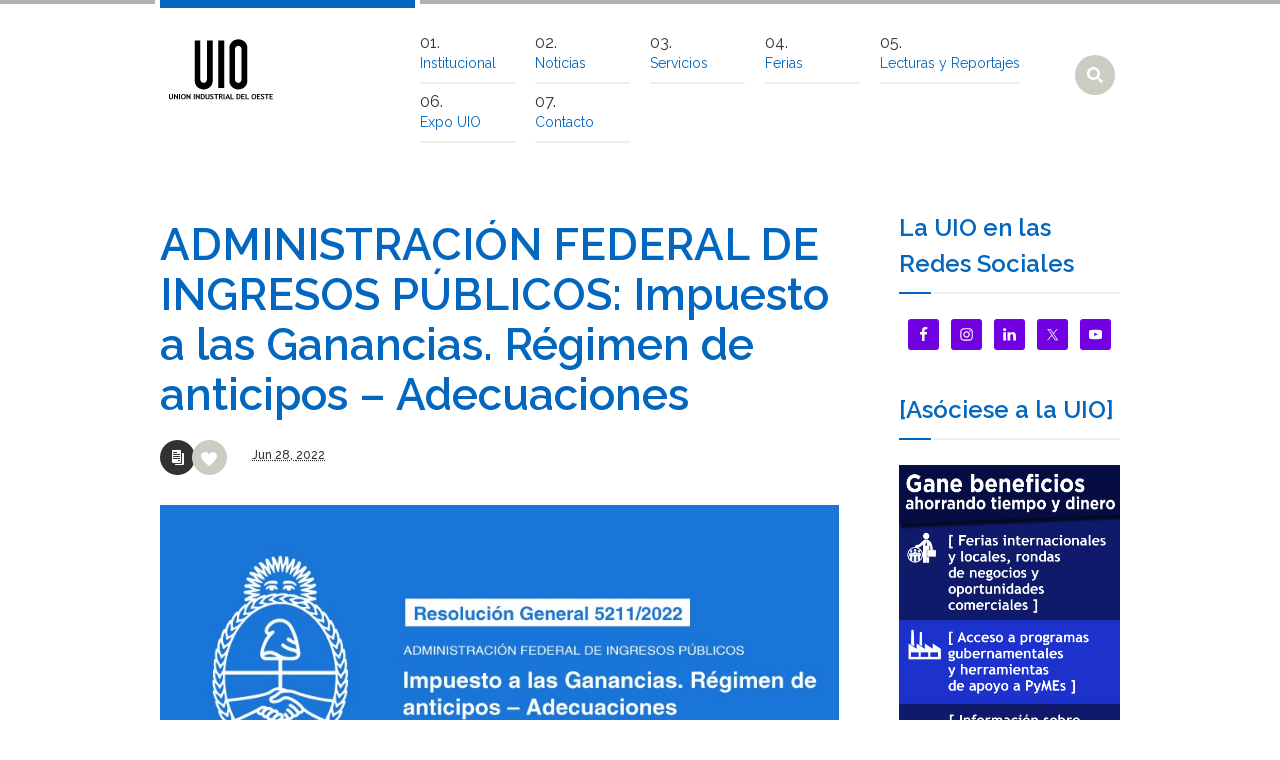

--- FILE ---
content_type: text/html; charset=UTF-8
request_url: https://uio.org.ar/administracion-federal-de-ingresos-publicos-impuesto-a-las-ganancias-regimen-de-anticipos-adecuaciones/
body_size: 13867
content:
<!DOCTYPE html>
<!--[if IE 7]>
<html class="ie ie7" lang="es">
<![endif]-->
<!--[if IE 8]>
<html class="ie ie8" lang="es">
<![endif]-->
<!--[if !(IE 7) | !(IE 8)  ]><!-->
<html lang="es">
<!--<![endif]-->
<head>
<meta charset="UTF-8" />
<meta name="viewport" content="width=device-width, initial-scale=1, maximum-scale=1" />
<meta name="description" content="Otro sitio realizado con WordPress" />
<meta name="keywords" content="UIO &#8211;  Unión Industrial del Oeste" />
<title>ADMINISTRACIÓN FEDERAL DE INGRESOS PÚBLICOS: Impuesto a las Ganancias. Régimen de anticipos – Adecuaciones | UIO &#8211;  Unión Industrial del Oeste</title>

<link rel="shortcut icon" href="https://uio.org.ar/wp-content/themes/industrial/img/favicon.ico" type="image/x-icon" />
<link rel="profile" href="https://gmpg.org/xfn/11" />
<link rel="pingback" href="https://uio.org.ar/xmlrpc.php" />

<meta name='robots' content='max-image-preview:large' />
<link rel="alternate" type="application/rss+xml" title="UIO -  Unión Industrial del Oeste &raquo; Feed" href="https://uio.org.ar/feed/" />
<link rel="alternate" type="application/rss+xml" title="UIO -  Unión Industrial del Oeste &raquo; Feed de los comentarios" href="https://uio.org.ar/comments/feed/" />
<link rel="alternate" title="oEmbed (JSON)" type="application/json+oembed" href="https://uio.org.ar/wp-json/oembed/1.0/embed?url=https%3A%2F%2Fuio.org.ar%2Fadministracion-federal-de-ingresos-publicos-impuesto-a-las-ganancias-regimen-de-anticipos-adecuaciones%2F" />
<link rel="alternate" title="oEmbed (XML)" type="text/xml+oembed" href="https://uio.org.ar/wp-json/oembed/1.0/embed?url=https%3A%2F%2Fuio.org.ar%2Fadministracion-federal-de-ingresos-publicos-impuesto-a-las-ganancias-regimen-de-anticipos-adecuaciones%2F&#038;format=xml" />
<style id='wp-img-auto-sizes-contain-inline-css' type='text/css'>
img:is([sizes=auto i],[sizes^="auto," i]){contain-intrinsic-size:3000px 1500px}
/*# sourceURL=wp-img-auto-sizes-contain-inline-css */
</style>
<style id='wp-emoji-styles-inline-css' type='text/css'>

	img.wp-smiley, img.emoji {
		display: inline !important;
		border: none !important;
		box-shadow: none !important;
		height: 1em !important;
		width: 1em !important;
		margin: 0 0.07em !important;
		vertical-align: -0.1em !important;
		background: none !important;
		padding: 0 !important;
	}
/*# sourceURL=wp-emoji-styles-inline-css */
</style>
<style id='wp-block-library-inline-css' type='text/css'>
:root{--wp-block-synced-color:#7a00df;--wp-block-synced-color--rgb:122,0,223;--wp-bound-block-color:var(--wp-block-synced-color);--wp-editor-canvas-background:#ddd;--wp-admin-theme-color:#007cba;--wp-admin-theme-color--rgb:0,124,186;--wp-admin-theme-color-darker-10:#006ba1;--wp-admin-theme-color-darker-10--rgb:0,107,160.5;--wp-admin-theme-color-darker-20:#005a87;--wp-admin-theme-color-darker-20--rgb:0,90,135;--wp-admin-border-width-focus:2px}@media (min-resolution:192dpi){:root{--wp-admin-border-width-focus:1.5px}}.wp-element-button{cursor:pointer}:root .has-very-light-gray-background-color{background-color:#eee}:root .has-very-dark-gray-background-color{background-color:#313131}:root .has-very-light-gray-color{color:#eee}:root .has-very-dark-gray-color{color:#313131}:root .has-vivid-green-cyan-to-vivid-cyan-blue-gradient-background{background:linear-gradient(135deg,#00d084,#0693e3)}:root .has-purple-crush-gradient-background{background:linear-gradient(135deg,#34e2e4,#4721fb 50%,#ab1dfe)}:root .has-hazy-dawn-gradient-background{background:linear-gradient(135deg,#faaca8,#dad0ec)}:root .has-subdued-olive-gradient-background{background:linear-gradient(135deg,#fafae1,#67a671)}:root .has-atomic-cream-gradient-background{background:linear-gradient(135deg,#fdd79a,#004a59)}:root .has-nightshade-gradient-background{background:linear-gradient(135deg,#330968,#31cdcf)}:root .has-midnight-gradient-background{background:linear-gradient(135deg,#020381,#2874fc)}:root{--wp--preset--font-size--normal:16px;--wp--preset--font-size--huge:42px}.has-regular-font-size{font-size:1em}.has-larger-font-size{font-size:2.625em}.has-normal-font-size{font-size:var(--wp--preset--font-size--normal)}.has-huge-font-size{font-size:var(--wp--preset--font-size--huge)}.has-text-align-center{text-align:center}.has-text-align-left{text-align:left}.has-text-align-right{text-align:right}.has-fit-text{white-space:nowrap!important}#end-resizable-editor-section{display:none}.aligncenter{clear:both}.items-justified-left{justify-content:flex-start}.items-justified-center{justify-content:center}.items-justified-right{justify-content:flex-end}.items-justified-space-between{justify-content:space-between}.screen-reader-text{border:0;clip-path:inset(50%);height:1px;margin:-1px;overflow:hidden;padding:0;position:absolute;width:1px;word-wrap:normal!important}.screen-reader-text:focus{background-color:#ddd;clip-path:none;color:#444;display:block;font-size:1em;height:auto;left:5px;line-height:normal;padding:15px 23px 14px;text-decoration:none;top:5px;width:auto;z-index:100000}html :where(.has-border-color){border-style:solid}html :where([style*=border-top-color]){border-top-style:solid}html :where([style*=border-right-color]){border-right-style:solid}html :where([style*=border-bottom-color]){border-bottom-style:solid}html :where([style*=border-left-color]){border-left-style:solid}html :where([style*=border-width]){border-style:solid}html :where([style*=border-top-width]){border-top-style:solid}html :where([style*=border-right-width]){border-right-style:solid}html :where([style*=border-bottom-width]){border-bottom-style:solid}html :where([style*=border-left-width]){border-left-style:solid}html :where(img[class*=wp-image-]){height:auto;max-width:100%}:where(figure){margin:0 0 1em}html :where(.is-position-sticky){--wp-admin--admin-bar--position-offset:var(--wp-admin--admin-bar--height,0px)}@media screen and (max-width:600px){html :where(.is-position-sticky){--wp-admin--admin-bar--position-offset:0px}}

/*# sourceURL=wp-block-library-inline-css */
</style><style id='wp-block-button-inline-css' type='text/css'>
.wp-block-button__link{align-content:center;box-sizing:border-box;cursor:pointer;display:inline-block;height:100%;text-align:center;word-break:break-word}.wp-block-button__link.aligncenter{text-align:center}.wp-block-button__link.alignright{text-align:right}:where(.wp-block-button__link){border-radius:9999px;box-shadow:none;padding:calc(.667em + 2px) calc(1.333em + 2px);text-decoration:none}.wp-block-button[style*=text-decoration] .wp-block-button__link{text-decoration:inherit}.wp-block-buttons>.wp-block-button.has-custom-width{max-width:none}.wp-block-buttons>.wp-block-button.has-custom-width .wp-block-button__link{width:100%}.wp-block-buttons>.wp-block-button.has-custom-font-size .wp-block-button__link{font-size:inherit}.wp-block-buttons>.wp-block-button.wp-block-button__width-25{width:calc(25% - var(--wp--style--block-gap, .5em)*.75)}.wp-block-buttons>.wp-block-button.wp-block-button__width-50{width:calc(50% - var(--wp--style--block-gap, .5em)*.5)}.wp-block-buttons>.wp-block-button.wp-block-button__width-75{width:calc(75% - var(--wp--style--block-gap, .5em)*.25)}.wp-block-buttons>.wp-block-button.wp-block-button__width-100{flex-basis:100%;width:100%}.wp-block-buttons.is-vertical>.wp-block-button.wp-block-button__width-25{width:25%}.wp-block-buttons.is-vertical>.wp-block-button.wp-block-button__width-50{width:50%}.wp-block-buttons.is-vertical>.wp-block-button.wp-block-button__width-75{width:75%}.wp-block-button.is-style-squared,.wp-block-button__link.wp-block-button.is-style-squared{border-radius:0}.wp-block-button.no-border-radius,.wp-block-button__link.no-border-radius{border-radius:0!important}:root :where(.wp-block-button .wp-block-button__link.is-style-outline),:root :where(.wp-block-button.is-style-outline>.wp-block-button__link){border:2px solid;padding:.667em 1.333em}:root :where(.wp-block-button .wp-block-button__link.is-style-outline:not(.has-text-color)),:root :where(.wp-block-button.is-style-outline>.wp-block-button__link:not(.has-text-color)){color:currentColor}:root :where(.wp-block-button .wp-block-button__link.is-style-outline:not(.has-background)),:root :where(.wp-block-button.is-style-outline>.wp-block-button__link:not(.has-background)){background-color:initial;background-image:none}
/*# sourceURL=https://uio.org.ar/wp-includes/blocks/button/style.min.css */
</style>
<style id='wp-block-heading-inline-css' type='text/css'>
h1:where(.wp-block-heading).has-background,h2:where(.wp-block-heading).has-background,h3:where(.wp-block-heading).has-background,h4:where(.wp-block-heading).has-background,h5:where(.wp-block-heading).has-background,h6:where(.wp-block-heading).has-background{padding:1.25em 2.375em}h1.has-text-align-left[style*=writing-mode]:where([style*=vertical-lr]),h1.has-text-align-right[style*=writing-mode]:where([style*=vertical-rl]),h2.has-text-align-left[style*=writing-mode]:where([style*=vertical-lr]),h2.has-text-align-right[style*=writing-mode]:where([style*=vertical-rl]),h3.has-text-align-left[style*=writing-mode]:where([style*=vertical-lr]),h3.has-text-align-right[style*=writing-mode]:where([style*=vertical-rl]),h4.has-text-align-left[style*=writing-mode]:where([style*=vertical-lr]),h4.has-text-align-right[style*=writing-mode]:where([style*=vertical-rl]),h5.has-text-align-left[style*=writing-mode]:where([style*=vertical-lr]),h5.has-text-align-right[style*=writing-mode]:where([style*=vertical-rl]),h6.has-text-align-left[style*=writing-mode]:where([style*=vertical-lr]),h6.has-text-align-right[style*=writing-mode]:where([style*=vertical-rl]){rotate:180deg}
/*# sourceURL=https://uio.org.ar/wp-includes/blocks/heading/style.min.css */
</style>
<style id='wp-block-buttons-inline-css' type='text/css'>
.wp-block-buttons{box-sizing:border-box}.wp-block-buttons.is-vertical{flex-direction:column}.wp-block-buttons.is-vertical>.wp-block-button:last-child{margin-bottom:0}.wp-block-buttons>.wp-block-button{display:inline-block;margin:0}.wp-block-buttons.is-content-justification-left{justify-content:flex-start}.wp-block-buttons.is-content-justification-left.is-vertical{align-items:flex-start}.wp-block-buttons.is-content-justification-center{justify-content:center}.wp-block-buttons.is-content-justification-center.is-vertical{align-items:center}.wp-block-buttons.is-content-justification-right{justify-content:flex-end}.wp-block-buttons.is-content-justification-right.is-vertical{align-items:flex-end}.wp-block-buttons.is-content-justification-space-between{justify-content:space-between}.wp-block-buttons.aligncenter{text-align:center}.wp-block-buttons:not(.is-content-justification-space-between,.is-content-justification-right,.is-content-justification-left,.is-content-justification-center) .wp-block-button.aligncenter{margin-left:auto;margin-right:auto;width:100%}.wp-block-buttons[style*=text-decoration] .wp-block-button,.wp-block-buttons[style*=text-decoration] .wp-block-button__link{text-decoration:inherit}.wp-block-buttons.has-custom-font-size .wp-block-button__link{font-size:inherit}.wp-block-buttons .wp-block-button__link{width:100%}.wp-block-button.aligncenter{text-align:center}
/*# sourceURL=https://uio.org.ar/wp-includes/blocks/buttons/style.min.css */
</style>
<style id='wp-block-paragraph-inline-css' type='text/css'>
.is-small-text{font-size:.875em}.is-regular-text{font-size:1em}.is-large-text{font-size:2.25em}.is-larger-text{font-size:3em}.has-drop-cap:not(:focus):first-letter{float:left;font-size:8.4em;font-style:normal;font-weight:100;line-height:.68;margin:.05em .1em 0 0;text-transform:uppercase}body.rtl .has-drop-cap:not(:focus):first-letter{float:none;margin-left:.1em}p.has-drop-cap.has-background{overflow:hidden}:root :where(p.has-background){padding:1.25em 2.375em}:where(p.has-text-color:not(.has-link-color)) a{color:inherit}p.has-text-align-left[style*="writing-mode:vertical-lr"],p.has-text-align-right[style*="writing-mode:vertical-rl"]{rotate:180deg}
/*# sourceURL=https://uio.org.ar/wp-includes/blocks/paragraph/style.min.css */
</style>
<style id='wp-block-separator-inline-css' type='text/css'>
@charset "UTF-8";.wp-block-separator{border:none;border-top:2px solid}:root :where(.wp-block-separator.is-style-dots){height:auto;line-height:1;text-align:center}:root :where(.wp-block-separator.is-style-dots):before{color:currentColor;content:"···";font-family:serif;font-size:1.5em;letter-spacing:2em;padding-left:2em}.wp-block-separator.is-style-dots{background:none!important;border:none!important}
/*# sourceURL=https://uio.org.ar/wp-includes/blocks/separator/style.min.css */
</style>
<style id='global-styles-inline-css' type='text/css'>
:root{--wp--preset--aspect-ratio--square: 1;--wp--preset--aspect-ratio--4-3: 4/3;--wp--preset--aspect-ratio--3-4: 3/4;--wp--preset--aspect-ratio--3-2: 3/2;--wp--preset--aspect-ratio--2-3: 2/3;--wp--preset--aspect-ratio--16-9: 16/9;--wp--preset--aspect-ratio--9-16: 9/16;--wp--preset--color--black: #000000;--wp--preset--color--cyan-bluish-gray: #abb8c3;--wp--preset--color--white: #ffffff;--wp--preset--color--pale-pink: #f78da7;--wp--preset--color--vivid-red: #cf2e2e;--wp--preset--color--luminous-vivid-orange: #ff6900;--wp--preset--color--luminous-vivid-amber: #fcb900;--wp--preset--color--light-green-cyan: #7bdcb5;--wp--preset--color--vivid-green-cyan: #00d084;--wp--preset--color--pale-cyan-blue: #8ed1fc;--wp--preset--color--vivid-cyan-blue: #0693e3;--wp--preset--color--vivid-purple: #9b51e0;--wp--preset--gradient--vivid-cyan-blue-to-vivid-purple: linear-gradient(135deg,rgb(6,147,227) 0%,rgb(155,81,224) 100%);--wp--preset--gradient--light-green-cyan-to-vivid-green-cyan: linear-gradient(135deg,rgb(122,220,180) 0%,rgb(0,208,130) 100%);--wp--preset--gradient--luminous-vivid-amber-to-luminous-vivid-orange: linear-gradient(135deg,rgb(252,185,0) 0%,rgb(255,105,0) 100%);--wp--preset--gradient--luminous-vivid-orange-to-vivid-red: linear-gradient(135deg,rgb(255,105,0) 0%,rgb(207,46,46) 100%);--wp--preset--gradient--very-light-gray-to-cyan-bluish-gray: linear-gradient(135deg,rgb(238,238,238) 0%,rgb(169,184,195) 100%);--wp--preset--gradient--cool-to-warm-spectrum: linear-gradient(135deg,rgb(74,234,220) 0%,rgb(151,120,209) 20%,rgb(207,42,186) 40%,rgb(238,44,130) 60%,rgb(251,105,98) 80%,rgb(254,248,76) 100%);--wp--preset--gradient--blush-light-purple: linear-gradient(135deg,rgb(255,206,236) 0%,rgb(152,150,240) 100%);--wp--preset--gradient--blush-bordeaux: linear-gradient(135deg,rgb(254,205,165) 0%,rgb(254,45,45) 50%,rgb(107,0,62) 100%);--wp--preset--gradient--luminous-dusk: linear-gradient(135deg,rgb(255,203,112) 0%,rgb(199,81,192) 50%,rgb(65,88,208) 100%);--wp--preset--gradient--pale-ocean: linear-gradient(135deg,rgb(255,245,203) 0%,rgb(182,227,212) 50%,rgb(51,167,181) 100%);--wp--preset--gradient--electric-grass: linear-gradient(135deg,rgb(202,248,128) 0%,rgb(113,206,126) 100%);--wp--preset--gradient--midnight: linear-gradient(135deg,rgb(2,3,129) 0%,rgb(40,116,252) 100%);--wp--preset--font-size--small: 13px;--wp--preset--font-size--medium: 20px;--wp--preset--font-size--large: 36px;--wp--preset--font-size--x-large: 42px;--wp--preset--spacing--20: 0.44rem;--wp--preset--spacing--30: 0.67rem;--wp--preset--spacing--40: 1rem;--wp--preset--spacing--50: 1.5rem;--wp--preset--spacing--60: 2.25rem;--wp--preset--spacing--70: 3.38rem;--wp--preset--spacing--80: 5.06rem;--wp--preset--shadow--natural: 6px 6px 9px rgba(0, 0, 0, 0.2);--wp--preset--shadow--deep: 12px 12px 50px rgba(0, 0, 0, 0.4);--wp--preset--shadow--sharp: 6px 6px 0px rgba(0, 0, 0, 0.2);--wp--preset--shadow--outlined: 6px 6px 0px -3px rgb(255, 255, 255), 6px 6px rgb(0, 0, 0);--wp--preset--shadow--crisp: 6px 6px 0px rgb(0, 0, 0);}:where(.is-layout-flex){gap: 0.5em;}:where(.is-layout-grid){gap: 0.5em;}body .is-layout-flex{display: flex;}.is-layout-flex{flex-wrap: wrap;align-items: center;}.is-layout-flex > :is(*, div){margin: 0;}body .is-layout-grid{display: grid;}.is-layout-grid > :is(*, div){margin: 0;}:where(.wp-block-columns.is-layout-flex){gap: 2em;}:where(.wp-block-columns.is-layout-grid){gap: 2em;}:where(.wp-block-post-template.is-layout-flex){gap: 1.25em;}:where(.wp-block-post-template.is-layout-grid){gap: 1.25em;}.has-black-color{color: var(--wp--preset--color--black) !important;}.has-cyan-bluish-gray-color{color: var(--wp--preset--color--cyan-bluish-gray) !important;}.has-white-color{color: var(--wp--preset--color--white) !important;}.has-pale-pink-color{color: var(--wp--preset--color--pale-pink) !important;}.has-vivid-red-color{color: var(--wp--preset--color--vivid-red) !important;}.has-luminous-vivid-orange-color{color: var(--wp--preset--color--luminous-vivid-orange) !important;}.has-luminous-vivid-amber-color{color: var(--wp--preset--color--luminous-vivid-amber) !important;}.has-light-green-cyan-color{color: var(--wp--preset--color--light-green-cyan) !important;}.has-vivid-green-cyan-color{color: var(--wp--preset--color--vivid-green-cyan) !important;}.has-pale-cyan-blue-color{color: var(--wp--preset--color--pale-cyan-blue) !important;}.has-vivid-cyan-blue-color{color: var(--wp--preset--color--vivid-cyan-blue) !important;}.has-vivid-purple-color{color: var(--wp--preset--color--vivid-purple) !important;}.has-black-background-color{background-color: var(--wp--preset--color--black) !important;}.has-cyan-bluish-gray-background-color{background-color: var(--wp--preset--color--cyan-bluish-gray) !important;}.has-white-background-color{background-color: var(--wp--preset--color--white) !important;}.has-pale-pink-background-color{background-color: var(--wp--preset--color--pale-pink) !important;}.has-vivid-red-background-color{background-color: var(--wp--preset--color--vivid-red) !important;}.has-luminous-vivid-orange-background-color{background-color: var(--wp--preset--color--luminous-vivid-orange) !important;}.has-luminous-vivid-amber-background-color{background-color: var(--wp--preset--color--luminous-vivid-amber) !important;}.has-light-green-cyan-background-color{background-color: var(--wp--preset--color--light-green-cyan) !important;}.has-vivid-green-cyan-background-color{background-color: var(--wp--preset--color--vivid-green-cyan) !important;}.has-pale-cyan-blue-background-color{background-color: var(--wp--preset--color--pale-cyan-blue) !important;}.has-vivid-cyan-blue-background-color{background-color: var(--wp--preset--color--vivid-cyan-blue) !important;}.has-vivid-purple-background-color{background-color: var(--wp--preset--color--vivid-purple) !important;}.has-black-border-color{border-color: var(--wp--preset--color--black) !important;}.has-cyan-bluish-gray-border-color{border-color: var(--wp--preset--color--cyan-bluish-gray) !important;}.has-white-border-color{border-color: var(--wp--preset--color--white) !important;}.has-pale-pink-border-color{border-color: var(--wp--preset--color--pale-pink) !important;}.has-vivid-red-border-color{border-color: var(--wp--preset--color--vivid-red) !important;}.has-luminous-vivid-orange-border-color{border-color: var(--wp--preset--color--luminous-vivid-orange) !important;}.has-luminous-vivid-amber-border-color{border-color: var(--wp--preset--color--luminous-vivid-amber) !important;}.has-light-green-cyan-border-color{border-color: var(--wp--preset--color--light-green-cyan) !important;}.has-vivid-green-cyan-border-color{border-color: var(--wp--preset--color--vivid-green-cyan) !important;}.has-pale-cyan-blue-border-color{border-color: var(--wp--preset--color--pale-cyan-blue) !important;}.has-vivid-cyan-blue-border-color{border-color: var(--wp--preset--color--vivid-cyan-blue) !important;}.has-vivid-purple-border-color{border-color: var(--wp--preset--color--vivid-purple) !important;}.has-vivid-cyan-blue-to-vivid-purple-gradient-background{background: var(--wp--preset--gradient--vivid-cyan-blue-to-vivid-purple) !important;}.has-light-green-cyan-to-vivid-green-cyan-gradient-background{background: var(--wp--preset--gradient--light-green-cyan-to-vivid-green-cyan) !important;}.has-luminous-vivid-amber-to-luminous-vivid-orange-gradient-background{background: var(--wp--preset--gradient--luminous-vivid-amber-to-luminous-vivid-orange) !important;}.has-luminous-vivid-orange-to-vivid-red-gradient-background{background: var(--wp--preset--gradient--luminous-vivid-orange-to-vivid-red) !important;}.has-very-light-gray-to-cyan-bluish-gray-gradient-background{background: var(--wp--preset--gradient--very-light-gray-to-cyan-bluish-gray) !important;}.has-cool-to-warm-spectrum-gradient-background{background: var(--wp--preset--gradient--cool-to-warm-spectrum) !important;}.has-blush-light-purple-gradient-background{background: var(--wp--preset--gradient--blush-light-purple) !important;}.has-blush-bordeaux-gradient-background{background: var(--wp--preset--gradient--blush-bordeaux) !important;}.has-luminous-dusk-gradient-background{background: var(--wp--preset--gradient--luminous-dusk) !important;}.has-pale-ocean-gradient-background{background: var(--wp--preset--gradient--pale-ocean) !important;}.has-electric-grass-gradient-background{background: var(--wp--preset--gradient--electric-grass) !important;}.has-midnight-gradient-background{background: var(--wp--preset--gradient--midnight) !important;}.has-small-font-size{font-size: var(--wp--preset--font-size--small) !important;}.has-medium-font-size{font-size: var(--wp--preset--font-size--medium) !important;}.has-large-font-size{font-size: var(--wp--preset--font-size--large) !important;}.has-x-large-font-size{font-size: var(--wp--preset--font-size--x-large) !important;}
/*# sourceURL=global-styles-inline-css */
</style>

<style id='classic-theme-styles-inline-css' type='text/css'>
/*! This file is auto-generated */
.wp-block-button__link{color:#fff;background-color:#32373c;border-radius:9999px;box-shadow:none;text-decoration:none;padding:calc(.667em + 2px) calc(1.333em + 2px);font-size:1.125em}.wp-block-file__button{background:#32373c;color:#fff;text-decoration:none}
/*# sourceURL=/wp-includes/css/classic-themes.min.css */
</style>
<link rel='stylesheet' id='contact-form-7-css' href='https://uio.org.ar/wp-content/plugins/contact-form-7/includes/css/styles.css?ver=6.1.4' type='text/css' media='all' />
<link rel='stylesheet' id='simple-social-icons-font-css' href='https://uio.org.ar/wp-content/plugins/simple-social-icons/css/style.css?ver=4.0.0' type='text/css' media='all' />
<link rel='stylesheet' id='theme-style-css' href='https://uio.org.ar/wp-content/themes/industrial/style.css?ver=1.0.0' type='text/css' media='screen' />
<link rel='stylesheet' id='theme-fonts-css' href='https://uio.org.ar/wp-content/themes/industrial/css/fonts.php?ver=1.0.0' type='text/css' media='screen' />
<link rel='stylesheet' id='theme-adapt-css' href='https://uio.org.ar/wp-content/themes/industrial/css/adaptive.css?ver=1.0.0' type='text/css' media='screen' />
<link rel='stylesheet' id='theme-retina-css' href='https://uio.org.ar/wp-content/themes/industrial/css/retina.css?ver=1.0.0' type='text/css' media='screen' />
<link rel='stylesheet' id='jackbox-css' href='https://uio.org.ar/wp-content/themes/industrial/css/jackbox.css?ver=1.0.0' type='text/css' media='screen' />
<link rel='stylesheet' id='jPlayer-css' href='https://uio.org.ar/wp-content/themes/industrial/css/jquery.jPlayer.css?ver=2.1.0' type='text/css' media='screen' />
<link rel='stylesheet' id='isotope-css' href='https://uio.org.ar/wp-content/themes/industrial/css/jquery.isotope.css?ver=1.5.19' type='text/css' media='screen' />
<link rel='stylesheet' id='cmsms-google-font-1-css' href='https://fonts.googleapis.com/css?family=Raleway%3A200%2C400%2C500%2C600%2C700&#038;ver=6.9' type='text/css' media='all' />
<script type="text/javascript" src="https://uio.org.ar/wp-content/themes/industrial/js/modernizr.custom.all.min.js?ver=2.5.2" id="modernizr-js"></script>
<script type="text/javascript" src="https://uio.org.ar/wp-content/themes/industrial/js/respond.min.js?ver=1.1.0" id="respond-js"></script>
<script type="text/javascript" src="https://uio.org.ar/wp-includes/js/jquery/jquery.min.js?ver=3.7.1" id="jquery-core-js"></script>
<script type="text/javascript" src="https://uio.org.ar/wp-includes/js/jquery/jquery-migrate.min.js?ver=3.4.1" id="jquery-migrate-js"></script>
<script type="text/javascript" src="https://uio.org.ar/wp-content/plugins/revslider/public/assets/js/rbtools.min.js?ver=6.5.18" async id="tp-tools-js"></script>
<script type="text/javascript" src="https://uio.org.ar/wp-content/plugins/revslider/public/assets/js/rs6.min.js?ver=6.5.25" async id="revmin-js"></script>
<link rel="https://api.w.org/" href="https://uio.org.ar/wp-json/" /><link rel="alternate" title="JSON" type="application/json" href="https://uio.org.ar/wp-json/wp/v2/posts/11020" /><link rel="EditURI" type="application/rsd+xml" title="RSD" href="https://uio.org.ar/xmlrpc.php?rsd" />
<meta name="generator" content="WordPress 6.9" />
<link rel="canonical" href="https://uio.org.ar/administracion-federal-de-ingresos-publicos-impuesto-a-las-ganancias-regimen-de-anticipos-adecuaciones/" />
<link rel='shortlink' href='https://uio.org.ar/?p=11020' />
<script type="text/javascript">var templateURL = "https://uio.org.ar/wp-content/themes/industrial";</script><style type="text/css">body { background-color : #ffffff; background-image : url(); background-position : top center; background-repeat : no-repeat; background-attachment : fixed; }#middle.cmsms_middle_margin { margin-top : 180px; } #header > .header_inner { height : 180px; } #header.fixed_header + * { margin-top : 180px; } #header > .header_inner > a.logo { top : 35px; left : 0px; } .header_inner:after { width : 255px; } #header > .header_inner > a.logo > img { width : 120px; height : 70px; } #header nav { top : 25px; left : 255px; } #header .social_icons { top : 50px; left : 255px; } #header .search_line { top : 90px; left : 255px; } .header_html { top : 15px; right : 0px; } #header.fixed_header > .header_inner { height : 120px; } #header.fixed_header > .header_inner > a.logo { top : 5px; } #header.fixed_header nav { top : -5px; } #header.fixed_header .social_icons { top : 20px; } #header.fixed_header .search_line { top : 60px; } @media only screen and (max-width : 1024px) { .cmsms_responsive #middle.cmsms_middle_margin { margin-top : 0px; } .cmsms_responsive .header_inner:after { margin-left : 5%; } .cmsms_responsive #header nav { top : auto; left : auto; } .cmsms_responsive #header > .header_inner > a.logo { top : auto; left : auto; } .cmsms_responsive #header > .header_inner { height : auto; } } @media only screen and (max-width : 767px) { .cmsms_responsive #header .search_line, .cmsms_responsive #header .social_icons { top : auto; left : auto; } } @media only screen and (max-width : 450px) { .cmsms_responsive .header_html { top : auto; } .cmsms_responsive #header > .header_inner > a.logo { width : 90%; height : auto; } .cmsms_responsive #header > .header_inner > a.logo > img { margin : 0 auto; } .cmsms_responsive .header_inner:after { width : 90%; } } </style><meta name="generator" content="Powered by Slider Revolution 6.5.25 - responsive, Mobile-Friendly Slider Plugin for WordPress with comfortable drag and drop interface." />
<link rel="icon" href="https://uio.org.ar/wp-content/uploads/2016/01/cropped-logo_png-1-32x32.png" sizes="32x32" />
<link rel="icon" href="https://uio.org.ar/wp-content/uploads/2016/01/cropped-logo_png-1-192x192.png" sizes="192x192" />
<link rel="apple-touch-icon" href="https://uio.org.ar/wp-content/uploads/2016/01/cropped-logo_png-1-180x180.png" />
<meta name="msapplication-TileImage" content="https://uio.org.ar/wp-content/uploads/2016/01/cropped-logo_png-1-270x270.png" />
<script>function setREVStartSize(e){
			//window.requestAnimationFrame(function() {
				window.RSIW = window.RSIW===undefined ? window.innerWidth : window.RSIW;
				window.RSIH = window.RSIH===undefined ? window.innerHeight : window.RSIH;
				try {
					var pw = document.getElementById(e.c).parentNode.offsetWidth,
						newh;
					pw = pw===0 || isNaN(pw) || (e.l=="fullwidth" || e.layout=="fullwidth") ? window.RSIW : pw;
					e.tabw = e.tabw===undefined ? 0 : parseInt(e.tabw);
					e.thumbw = e.thumbw===undefined ? 0 : parseInt(e.thumbw);
					e.tabh = e.tabh===undefined ? 0 : parseInt(e.tabh);
					e.thumbh = e.thumbh===undefined ? 0 : parseInt(e.thumbh);
					e.tabhide = e.tabhide===undefined ? 0 : parseInt(e.tabhide);
					e.thumbhide = e.thumbhide===undefined ? 0 : parseInt(e.thumbhide);
					e.mh = e.mh===undefined || e.mh=="" || e.mh==="auto" ? 0 : parseInt(e.mh,0);
					if(e.layout==="fullscreen" || e.l==="fullscreen")
						newh = Math.max(e.mh,window.RSIH);
					else{
						e.gw = Array.isArray(e.gw) ? e.gw : [e.gw];
						for (var i in e.rl) if (e.gw[i]===undefined || e.gw[i]===0) e.gw[i] = e.gw[i-1];
						e.gh = e.el===undefined || e.el==="" || (Array.isArray(e.el) && e.el.length==0)? e.gh : e.el;
						e.gh = Array.isArray(e.gh) ? e.gh : [e.gh];
						for (var i in e.rl) if (e.gh[i]===undefined || e.gh[i]===0) e.gh[i] = e.gh[i-1];
											
						var nl = new Array(e.rl.length),
							ix = 0,
							sl;
						e.tabw = e.tabhide>=pw ? 0 : e.tabw;
						e.thumbw = e.thumbhide>=pw ? 0 : e.thumbw;
						e.tabh = e.tabhide>=pw ? 0 : e.tabh;
						e.thumbh = e.thumbhide>=pw ? 0 : e.thumbh;
						for (var i in e.rl) nl[i] = e.rl[i]<window.RSIW ? 0 : e.rl[i];
						sl = nl[0];
						for (var i in nl) if (sl>nl[i] && nl[i]>0) { sl = nl[i]; ix=i;}
						var m = pw>(e.gw[ix]+e.tabw+e.thumbw) ? 1 : (pw-(e.tabw+e.thumbw)) / (e.gw[ix]);
						newh =  (e.gh[ix] * m) + (e.tabh + e.thumbh);
					}
					var el = document.getElementById(e.c);
					if (el!==null && el) el.style.height = newh+"px";
					el = document.getElementById(e.c+"_wrapper");
					if (el!==null && el) {
						el.style.height = newh+"px";
						el.style.display = "block";
					}
				} catch(e){
					console.log("Failure at Presize of Slider:" + e)
				}
			//});
		  };</script>
<link rel='stylesheet' id='rs-plugin-settings-css' href='https://uio.org.ar/wp-content/plugins/revslider/public/assets/css/rs6.css?ver=6.5.25' type='text/css' media='all' />
<style id='rs-plugin-settings-inline-css' type='text/css'>
.tp-caption a{color:#ff7302;text-shadow:none;-webkit-transition:all 0.2s ease-out;-moz-transition:all 0.2s ease-out;-o-transition:all 0.2s ease-out;-ms-transition:all 0.2s ease-out}.tp-caption a:hover{color:#ffa902}
/*# sourceURL=rs-plugin-settings-inline-css */
</style>
</head><!-- Global site tag (gtag.js) - Google Analytics -->
<script async src="https://www.googletagmanager.com/gtag/js?id=G-S3WHNYEWBD"></script>
<script>
  window.dataLayer = window.dataLayer || [];
  function gtag(){dataLayer.push(arguments);}
  gtag('js', new Date());

  gtag('config', 'G-S3WHNYEWBD');
</script>
<body data-rsssl=1 class="wp-singular post-template-default single single-post postid-11020 single-format-standard wp-theme-industrial">

<!-- _________________________ Start Page _________________________ -->
<section id="page" class="cmsms_responsive hfeed site">
	<a href="#" id="slide_top"></a>
<!-- _________________________ Start Container _________________________ -->
<div class="container set_fixed">
	
<!-- _________________________ Start Header _________________________ -->
<header class="
	 header_position" id="header">
	<div class="header_inner">
		<a href="https://uio.org.ar/" title="UIO -  Unión Industrial del Oeste" class="logo">
	<img src="https://uio.org.ar/wp-content/uploads/2016/01/logo_general.jpg" alt="UIO -  Unión Industrial del Oeste" /></a>
<a class="search_but" href="javascript:void(0);"></a><a class="responsive_nav" href="javascript:void(0);"></a>		<!-- _________________________ Start Navigation _________________________ -->
		<nav role="navigation" class=" nav_numbering">
			<ul id="navigation" class="navigation"><li id="menu-item-133" class="menu-item menu-item-type-custom menu-item-object-custom menu-item-home menu-item-has-children menu-item-133"><a href="https://uio.org.ar/#/"><span>Institucional</span></a>
<ul class="sub-menu">
	<li id="menu-item-64" class="menu-item menu-item-type-post_type menu-item-object-page menu-item-64"><a href="https://uio.org.ar/nuestra-institucion/"><span>Nuestra Institucion</span></a></li>
	<li id="menu-item-60" class="menu-item menu-item-type-post_type menu-item-object-page menu-item-60"><a href="https://uio.org.ar/comision-directiva/"><span>Comisión Directiva</span></a></li>
	<li id="menu-item-280" class="menu-item menu-item-type-post_type menu-item-object-page menu-item-280"><a href="https://uio.org.ar/asociados-de-la-uio/"><span>Socios de la UIO</span></a></li>
	<li id="menu-item-65" class="menu-item menu-item-type-post_type menu-item-object-page menu-item-65"><a href="https://uio.org.ar/parque-industrial/"><span>Parque Industrial</span></a></li>
	<li id="menu-item-567" class="menu-item menu-item-type-post_type menu-item-object-page menu-item-567"><a href="https://uio.org.ar/memorias-y-balances-2/"><span>Memorias y Balances</span></a></li>
</ul>
</li>
<li id="menu-item-213" class="menu-item menu-item-type-post_type menu-item-object-page current_page_parent menu-item-213"><a href="https://uio.org.ar/noticias/"><span>Noticias</span></a></li>
<li id="menu-item-588" class="menu-item menu-item-type-post_type menu-item-object-page menu-item-588"><a href="https://uio.org.ar/servicios/"><span>Servicios</span></a></li>
<li id="menu-item-674" class="menu-item menu-item-type-custom menu-item-object-custom menu-item-674"><a target="_blank" href="http://www.exportar.org.ar/calendario.php"><span>Ferias</span></a></li>
<li id="menu-item-6057" class="menu-item menu-item-type-taxonomy menu-item-object-category menu-item-6057"><a href="https://uio.org.ar/category/lecturas-y-reportajes/"><span>Lecturas y Reportajes</span></a></li>
<li id="menu-item-218" class="menu-item menu-item-type-post_type menu-item-object-page menu-item-218"><a href="https://uio.org.ar/expo-uio/"><span>Expo UIO</span></a></li>
<li id="menu-item-211" class="menu-item menu-item-type-post_type menu-item-object-page menu-item-211"><a href="https://uio.org.ar/contacto/"><span>Contacto</span></a></li>
</ul>		</nav>
		
<div class="search_line">
	<form method="get" action="https://uio.org.ar">
		<p>
			<input name="s" id="error_search" placeholder="enter keywords" value="" type="text">
			<input value="" type="submit">
		</p>
	</form>
</div>
		<div class="cl"></div>
		<!-- _________________________ Finish Navigation _________________________ -->
	</div>
</header>
<!-- _________________________ Finish Header _________________________ -->


<!-- _________________________ Start Middle _________________________ -->
<section id="middle" class=" cmsms_middle_margin">

<div class="content_wrap r_sidebar">

<!--_________________________ Start Content _________________________ -->
<section id="content" role="main">
	<div class="entry">
		<section class="blog opened-article">

<!--_________________________ Start Standard Article _________________________ -->
<article id="post-11020" class="post-11020 post type-post status-publish format-standard has-post-thumbnail hentry category-sin-categoria">
	<header class="entry-header">
		<h1 class="entry-title">ADMINISTRACIÓN FEDERAL DE INGRESOS PÚBLICOS: Impuesto a las Ganancias. Régimen de anticipos – Adecuaciones</h1>		<span class="cmsms_post_format_img"></span>
		<div class="cmsms_like"><a href="#" onclick="cmsmsLike(11020); return false;" id="cmsmsLike-11020" class="cmsmsLike"><span>0</span></a></div>
		<abbr class="published" title="junio 28, 2022"><span class="cmsms_page_month">Jun&nbsp;</span><span class="cmsms_page_day">28, </span><span class="cmsms_page_year">2022</span></abbr>
	</header>
	<figure>
		<a href="https://uio.org.ar/wp-content/uploads/2022/06/WhatsApp-Image-2022-06-28-at-9.27.25-AM.jpeg" class="preloader jackbox" data-group="img_11020" title="ADMINISTRACIÓN FEDERAL DE INGRESOS PÚBLICOS: Impuesto a las Ganancias. Régimen de anticipos – Adecuaciones">
			<img width="820" height="365" src="https://uio.org.ar/wp-content/uploads/2022/06/WhatsApp-Image-2022-06-28-at-9.27.25-AM.jpeg" class="fullwidth wp-post-image" alt="ADMINISTRACIÓN FEDERAL DE INGRESOS PÚBLICOS: Impuesto a las Ganancias. Régimen de anticipos – Adecuaciones" title="ADMINISTRACIÓN FEDERAL DE INGRESOS PÚBLICOS: Impuesto a las Ganancias. Régimen de anticipos – Adecuaciones" decoding="async" fetchpriority="high" srcset="https://uio.org.ar/wp-content/uploads/2022/06/WhatsApp-Image-2022-06-28-at-9.27.25-AM.jpeg 820w, https://uio.org.ar/wp-content/uploads/2022/06/WhatsApp-Image-2022-06-28-at-9.27.25-AM-300x134.jpeg 300w, https://uio.org.ar/wp-content/uploads/2022/06/WhatsApp-Image-2022-06-28-at-9.27.25-AM-768x342.jpeg 768w" sizes="(max-width: 820px) 100vw, 820px" />		</a>	</figure>
	<footer class="entry-meta">
		<div class="entry-content">

<p>LA ADMINISTRADORA FEDERAL DE LA ADMINISTRACIÓN FEDERAL DE INGRESOS PÚBLICOS, RESUELVE: Los contribuyentes y responsables del impuesto a las ganancias deberán determinar e ingresar los anticipos a cuenta del gravamen, observando los procedimientos, formalidades, plazos y demás condiciones que se establecen en la presente</p>



<span id="more-11020"></span>



<div class="wp-block-buttons is-layout-flex wp-block-buttons-is-layout-flex">
<div class="wp-block-button"><a class="wp-block-button__link has-vivid-cyan-blue-background-color has-background no-border-radius" href="https://uio.org.ar/wp-content/uploads/2022/06/Administracion-Federal-de-Ingresos-Publicos-Resolucion-General-5211-2022-Impuesto-a-las-Ganancias.-Regimen-de-anticipos-–-Adecuaciones.pdf" target="_blank" rel="noreferrer noopener"><strong>Resolución General 5211/2022</strong></a></div>
</div>



<hr class="wp-block-separator"/>



<h4 class="wp-block-heading"><strong><a href="https://uio.org.ar/wp-content/uploads/2022/06/Administracion-Federal-de-Ingresos-Publicos-Resolucion-General-5211-2022-Impuesto-a-las-Ganancias.-Regimen-de-anticipos-–-Adecuaciones-Adecuaciones.pdf" target="_blank" rel="noreferrer noopener">ANEXO I</a></strong></h4>



<p></p>
	<div class="cmsms_cc">

		</div>
			</div>
	</footer>
</article>
<!--_________________________ Finish Standard Article _________________________ -->

<aside class="project_navi">
	<a href="https://uio.org.ar/administracion-federal-de-ingresos-publicos-regimenes-de-recupero-de-gravamenes-sistema-integral-de-recupero-sir-operaciones-de-exportacion/" rel="next">ADMINISTRACIÓN FEDERAL DE INGRESOS PÚBLICOS: Regímenes de recupero de gravámenes. Sistema Integral de Recupero – SIR. Operaciones de Exportación</a><a href="https://uio.org.ar/ente-nacional-regulador-del-gas-certificacion-de-recipientes-contenedores-de-gas-natural-para-uso-vehicular-consulta-publica-para-modificacion-de-normas/" rel="prev">ENTE NACIONAL REGULADOR DEL GAS: Certificación de recipientes contenedores de gas natural para uso vehicular – Consulta pública para modificación de normas</a>
</aside>
</section>	</div>
</section>
<!-- _________________________ Finish Content _________________________ -->


<!-- _________________________ Start Sidebar _________________________ -->
<section id="sidebar" role="complementary">
<aside id="simple-social-icons-2" class="widget simple-social-icons"><h2 class="widgettitle">La UIO en las Redes Sociales</h2><ul class="aligncenter"><li class="ssi-facebook"><a href="https://www.facebook.com/Uni%C3%B3n-Industrial-del-Oeste-1188451344551898/" target="_blank" rel="noopener noreferrer"><svg role="img" class="social-facebook" aria-labelledby="social-facebook-2"><title id="social-facebook-2">Facebook</title><use xlink:href="https://uio.org.ar/wp-content/plugins/simple-social-icons/symbol-defs.svg#social-facebook"></use></svg></a></li><li class="ssi-instagram"><a href="https://www.instagram.com/unionindustrialdeloeste/?hl=es-la" target="_blank" rel="noopener noreferrer"><svg role="img" class="social-instagram" aria-labelledby="social-instagram-2"><title id="social-instagram-2">Instagram</title><use xlink:href="https://uio.org.ar/wp-content/plugins/simple-social-icons/symbol-defs.svg#social-instagram"></use></svg></a></li><li class="ssi-linkedin"><a href="https://www.linkedin.com/feed/" target="_blank" rel="noopener noreferrer"><svg role="img" class="social-linkedin" aria-labelledby="social-linkedin-2"><title id="social-linkedin-2">LinkedIn</title><use xlink:href="https://uio.org.ar/wp-content/plugins/simple-social-icons/symbol-defs.svg#social-linkedin"></use></svg></a></li><li class="ssi-twitter"><a href="https://twitter.com/UIOCamara" target="_blank" rel="noopener noreferrer"><svg role="img" class="social-twitter" aria-labelledby="social-twitter-2"><title id="social-twitter-2">Twitter</title><use xlink:href="https://uio.org.ar/wp-content/plugins/simple-social-icons/symbol-defs.svg#social-twitter"></use></svg></a></li><li class="ssi-youtube"><a href="https://www.youtube.com/channel/UCK_7ZUssweMH6l6eaazdHeg/videos" target="_blank" rel="noopener noreferrer"><svg role="img" class="social-youtube" aria-labelledby="social-youtube-2"><title id="social-youtube-2">YouTube</title><use xlink:href="https://uio.org.ar/wp-content/plugins/simple-social-icons/symbol-defs.svg#social-youtube"></use></svg></a></li></ul></aside><aside id="widget_sp_image-9" class="widget widget_sp_image"><h2 class="widgettitle">[Asóciese a la UIO]</h2><a href="https://uio.org.ar/?page_id=688" id="https://uio.org.ar/?page_id=688" target="_self" class="widget_sp_image-image-link" title="[Asóciese a la UIO]"><img width="1713" height="3852" alt="[Asóciese a la UIO]" class="attachment-full" style="max-width: 100%;" srcset="https://uio.org.ar/wp-content/uploads/2018/03/Banner-gana-beneficios-6.jpg 1713w, https://uio.org.ar/wp-content/uploads/2018/03/Banner-gana-beneficios-6-133x300.jpg 133w, https://uio.org.ar/wp-content/uploads/2018/03/Banner-gana-beneficios-6-768x1727.jpg 768w, https://uio.org.ar/wp-content/uploads/2018/03/Banner-gana-beneficios-6-455x1024.jpg 455w, https://uio.org.ar/wp-content/uploads/2018/03/Banner-gana-beneficios-6-1160x2608.jpg 1160w, https://uio.org.ar/wp-content/uploads/2018/03/Banner-gana-beneficios-6-820x1844.jpg 820w, https://uio.org.ar/wp-content/uploads/2018/03/Banner-gana-beneficios-6-1085x2440.jpg 1085w" sizes="(max-width: 1713px) 100vw, 1713px" src="https://uio.org.ar/wp-content/uploads/2018/03/Banner-gana-beneficios-6.jpg" /></a></aside><aside id="widget_sp_image-7" class="widget widget_sp_image"><a href="http://www.inti.gob.ar" target="_self" class="widget_sp_image-image-link"><img width="365" height="292" class="attachment-full" style="max-width: 100%;" src="https://uio.org.ar/wp-content/uploads/2017/09/gif-365-292.gif" /></a></aside><aside id="widget_sp_image-5" class="widget widget_sp_image"><a href="https://uio.org.ar/?p=813" target="_self" class="widget_sp_image-image-link"><img width="500" height="400" alt="Tenes una pyme, tenes beneficios" class="attachment-full" style="max-width: 100%;" srcset="https://uio.org.ar/wp-content/uploads/2016/10/beneficios-ley-pyme.jpg 500w, https://uio.org.ar/wp-content/uploads/2016/10/beneficios-ley-pyme-300x240.jpg 300w" sizes="(max-width: 500px) 100vw, 500px" src="https://uio.org.ar/wp-content/uploads/2016/10/beneficios-ley-pyme.jpg" /></a></aside><aside id="widget_sp_image-10" class="widget widget_sp_image"><h2 class="widgettitle">Tecnologías CONICET</h2><a href="https://vinculacion.conicet.gov.ar/tecnologias-conicet/" target="_self" class="widget_sp_image-image-link" title="Tecnologías CONICET"><img width="591" height="296" alt="Tecnologías CONICET" class="attachment-full" style="max-width: 100%;" srcset="https://uio.org.ar/wp-content/uploads/2018/10/BANNER-CONICET.jpg 591w, https://uio.org.ar/wp-content/uploads/2018/10/BANNER-CONICET-300x150.jpg 300w" sizes="(max-width: 591px) 100vw, 591px" src="https://uio.org.ar/wp-content/uploads/2018/10/BANNER-CONICET.jpg" /></a></aside><aside id="widget_sp_image-3" class="widget widget_sp_image"><a href="http://www.afip.gob.ar/pymes/#ver" target="_blank" class="widget_sp_image-image-link"><img width="500" height="453" class="attachment-full" style="max-width: 100%;" srcset="https://uio.org.ar/wp-content/uploads/2016/10/categorizacion.png.jpg 500w, https://uio.org.ar/wp-content/uploads/2016/10/categorizacion.png-300x272.jpg 300w" sizes="(max-width: 500px) 100vw, 500px" src="https://uio.org.ar/wp-content/uploads/2016/10/categorizacion.png.jpg" /></a></aside><div class="one_first"><aside id="nav_menu-4" class="widget widget_nav_menu"><h2 class="widgettitle">Servicios</h2><div class="menu-servicios-container"><ul id="menu-servicios" class="menu"><li id="menu-item-529" class="menu-item menu-item-type-custom menu-item-object-custom menu-item-529"><a href="https://uio.org.ar/?page_id=514">Asesoramiento Legal</a></li>
<li id="menu-item-528" class="menu-item menu-item-type-custom menu-item-object-custom menu-item-528"><a href="https://uio.org.ar/?page_id=514">Asesoramiento Contable</a></li>
<li id="menu-item-6689" class="menu-item menu-item-type-custom menu-item-object-custom menu-item-6689"><a target="_blank" href="https://uio.org.ar/?page_id=6680">Registro de marcas</a></li>
<li id="menu-item-525" class="menu-item menu-item-type-custom menu-item-object-custom menu-item-525"><a href="https://uio.org.ar/?page_id=514">Asesoramiento en Seguros</a></li>
<li id="menu-item-527" class="menu-item menu-item-type-custom menu-item-object-custom menu-item-527"><a href="https://uio.org.ar/?page_id=514">Eventos Empresariales</a></li>
<li id="menu-item-530" class="menu-item menu-item-type-custom menu-item-object-custom menu-item-530"><a href="https://uio.org.ar/?page_id=514">Otros servicios</a></li>
</ul></div></aside></div><div class="one_first"><aside id="nav_menu-3" class="widget widget_nav_menu"><h2 class="widgettitle">Paginas Amigas</h2><div class="menu-secundario-container"><ul id="menu-secundario" class="menu"><li id="menu-item-203" class="menu-item menu-item-type-custom menu-item-object-custom menu-item-203"><a target="_blank" href="http://redcame.org.ar">CAME</a></li>
<li id="menu-item-204" class="menu-item menu-item-type-custom menu-item-object-custom menu-item-204"><a target="_blank" href="http://inti.gov.ar">INTI Instituto Nacional de Tecnología Industrial</a></li>
<li id="menu-item-205" class="menu-item menu-item-type-custom menu-item-object-custom menu-item-205"><a target="_blank" href="http://moron.gob.ar">MUNICIPIO DE MORON</a></li>
<li id="menu-item-206" class="menu-item menu-item-type-custom menu-item-object-custom menu-item-206"><a target="_blank" href="http://www.mp.gba.gov.ar/">MINISTERIO DE PRODUCCIÓN, CIENCIA Y TECNOLOGÍA DE LA PCIA DE BUENOS AIRES</a></li>
<li id="menu-item-57" class="menu-item menu-item-type-custom menu-item-object-custom menu-item-57"><a target="_blank" href="http://www.infoleg.gov.ar/">INFORMACION LEGISLATIVA</a></li>
<li id="menu-item-208" class="menu-item menu-item-type-custom menu-item-object-custom menu-item-208"><a target="_blank" href="http://www.bcra.gov.ar/">BANCO CENTRAL DE LA REPUBLICA ARGENTINA</a></li>
<li id="menu-item-209" class="menu-item menu-item-type-custom menu-item-object-custom menu-item-209"><a target="_blank" href="http://www.idebmoron.com.ar/">CENTRO IDEB MORON</a></li>
<li id="menu-item-391" class="menu-item menu-item-type-custom menu-item-object-custom menu-item-391"><a target="_blank" href="http://www.produccion.gob.ar/">MINISTERIO DE PRODUCCIÓN DE NACIÓN</a></li>
<li id="menu-item-877" class="menu-item menu-item-type-custom menu-item-object-custom menu-item-877"><a target="_blank" href="http://www.cipba.org/">COLEGIO DE INGENIEROS de la Provincia de Buenos Aires</a></li>
<li id="menu-item-887" class="menu-item menu-item-type-custom menu-item-object-custom menu-item-887"><a href="http://www.frh.utn.edu.ar/">UNIVERSIDAD TECNOLÓGICA NACIONAL Facultad Regional Haedo</a></li>
<li id="menu-item-7595" class="menu-item menu-item-type-custom menu-item-object-custom menu-item-7595"><a href="https://epibam.com.ar/">EPIBAM</a></li>
<li id="menu-item-7596" class="menu-item menu-item-type-custom menu-item-object-custom menu-item-7596"><a href="https://www.gba.gob.ar/produccion_ciencia_e_innovacion_tecnologica">MINISTERIO DE INDUSTRIA DE LA PROVINCIA DE BUENOS AIRES</a></li>
<li id="menu-item-13584" class="menu-item menu-item-type-custom menu-item-object-custom menu-item-13584"><a href="https://traductoresmoron.org.ar/">CTPIPBA Regional Morón (Colegio de Traductores Públicos e Intérpretes de la Pcia de Bs As)</a></li>
</ul></div></aside></div>
</section>
<!-- _________________________ Finish Sidebar _________________________ -->
<div class="cl"></div>
</div>
</section>
<!-- _________________________ Finish Middle _________________________ -->


<!-- _________________________ Start Bottom _________________________ -->
<section id="bottom">
<div class="bottom_inner">
<div class="bottom_content">
</div>
</div>
</section>
<!-- _________________________ Finish Bottom _________________________ -->

<a href="javascript:void(0);" id="slide_top"></a>
</div>
<!-- _________________________ Finish Container _________________________ -->

<!-- _________________________ Start Footer _________________________ -->
	<footer id="footer" role="contentinfo">
		<div class="footer_inner">
		<span class="copyright">2016 © derechos reservados trescincuenta</span>
<ul class="social_icons">
<li>
	<a target="_blank" href="https://twitter.com/UIOCamara" title="Twitter">
		<img src="https://uio.org.ar/wp-content/themes/industrial/img/twitter.png" alt="https://twitter.com/UIOCamara" />	</a></li>
<li>
	<a target="_blank" href="https://www.facebook.com/unionindustrialdeloeste?fref=ts" title="Facebook">
		<img src="https://uio.org.ar/wp-content/themes/industrial/img/facebook.png" alt="https://www.facebook.com/unionindustrialdeloeste?fref=ts" />	</a></li>
</ul>
		</div>
	</footer>
<!-- _________________________ Finish Footer _________________________ -->

</section>
<!-- _________________________ Finish Page _________________________ -->

<script type="text/javascript">
	jQuery(document).ready(function () {
		jQuery('.cmsms_social').socicons( {
			icons : 'nujij,ekudos,digg,linkedin,sphere,technorati,delicious,furl,netscape,yahoo,google,newsvine,reddit,blogmarks,magnolia,live,tailrank,facebook,twitter,stumbleupon,bligg,symbaloo,misterwong,buzz,myspace,mail,googleplus',
			imagesurl : 'https://uio.org.ar/wp-content/themes/industrial/img/share_icons/'
		} );
	} );
</script>
<style type="text/css">img {
height: auto;
max-width: 100%;
}</style>
		<script>
			window.RS_MODULES = window.RS_MODULES || {};
			window.RS_MODULES.modules = window.RS_MODULES.modules || {};
			window.RS_MODULES.waiting = window.RS_MODULES.waiting || [];
			window.RS_MODULES.defered = false;
			window.RS_MODULES.moduleWaiting = window.RS_MODULES.moduleWaiting || {};
			window.RS_MODULES.type = 'compiled';
		</script>
		<script type="speculationrules">
{"prefetch":[{"source":"document","where":{"and":[{"href_matches":"/*"},{"not":{"href_matches":["/wp-*.php","/wp-admin/*","/wp-content/uploads/*","/wp-content/*","/wp-content/plugins/*","/wp-content/themes/industrial/*","/*\\?(.+)"]}},{"not":{"selector_matches":"a[rel~=\"nofollow\"]"}},{"not":{"selector_matches":".no-prefetch, .no-prefetch a"}}]},"eagerness":"conservative"}]}
</script>
<style type="text/css" media="screen">#simple-social-icons-2 ul li a, #simple-social-icons-2 ul li a:hover, #simple-social-icons-2 ul li a:focus { background-color: #7100e2 !important; border-radius: 3px; color: #ffffff !important; border: 0px #ffffff solid !important; font-size: 15px; padding: 8px; }  #simple-social-icons-2 ul li a:hover, #simple-social-icons-2 ul li a:focus { background-color: #9b61dd !important; border-color: #ffffff !important; color: #ffffff !important; }  #simple-social-icons-2 ul li a:focus { outline: 1px dotted #9b61dd !important; }</style><style type="text/css" media="screen"></style><style type="text/css" media="screen"></style><script type="text/javascript" src="https://uio.org.ar/wp-content/themes/industrial/js/jquery.easing.min.js?ver=1.3.0" id="easing-js"></script>
<script type="text/javascript" src="https://uio.org.ar/wp-content/themes/industrial/js/jackbox-lib.js?ver=1.0.0" id="jackbox-lib-js"></script>
<script type="text/javascript" src="https://uio.org.ar/wp-content/themes/industrial/js/jackbox.js?ver=1.0.0" id="jackbox-js"></script>
<script type="text/javascript" src="https://uio.org.ar/wp-content/themes/industrial/js/jquery.script.js?ver=1.0.0" id="script-js"></script>
<script type="text/javascript" src="https://uio.org.ar/wp-content/themes/industrial/js/jquery.jPlayer.min.js?ver=2.1.0" id="jPlayer-js"></script>
<script type="text/javascript" src="https://uio.org.ar/wp-content/themes/industrial/js/jquery.jPlayer.playlist.min.js?ver=1.0.0" id="jPlayerPlaylist-js"></script>
<script type="text/javascript" src="https://uio.org.ar/wp-content/themes/industrial/js/jquery.tweet.min.js?ver=1.3.1" id="twitter-js"></script>
<script type="text/javascript" src="https://uio.org.ar/wp-includes/js/dist/hooks.min.js?ver=dd5603f07f9220ed27f1" id="wp-hooks-js"></script>
<script type="text/javascript" src="https://uio.org.ar/wp-includes/js/dist/i18n.min.js?ver=c26c3dc7bed366793375" id="wp-i18n-js"></script>
<script type="text/javascript" id="wp-i18n-js-after">
/* <![CDATA[ */
wp.i18n.setLocaleData( { 'text direction\u0004ltr': [ 'ltr' ] } );
//# sourceURL=wp-i18n-js-after
/* ]]> */
</script>
<script type="text/javascript" src="https://uio.org.ar/wp-content/plugins/contact-form-7/includes/swv/js/index.js?ver=6.1.4" id="swv-js"></script>
<script type="text/javascript" id="contact-form-7-js-translations">
/* <![CDATA[ */
( function( domain, translations ) {
	var localeData = translations.locale_data[ domain ] || translations.locale_data.messages;
	localeData[""].domain = domain;
	wp.i18n.setLocaleData( localeData, domain );
} )( "contact-form-7", {"translation-revision-date":"2025-12-01 15:45:40+0000","generator":"GlotPress\/4.0.3","domain":"messages","locale_data":{"messages":{"":{"domain":"messages","plural-forms":"nplurals=2; plural=n != 1;","lang":"es"},"This contact form is placed in the wrong place.":["Este formulario de contacto est\u00e1 situado en el lugar incorrecto."],"Error:":["Error:"]}},"comment":{"reference":"includes\/js\/index.js"}} );
//# sourceURL=contact-form-7-js-translations
/* ]]> */
</script>
<script type="text/javascript" id="contact-form-7-js-before">
/* <![CDATA[ */
var wpcf7 = {
    "api": {
        "root": "https:\/\/uio.org.ar\/wp-json\/",
        "namespace": "contact-form-7\/v1"
    }
};
//# sourceURL=contact-form-7-js-before
/* ]]> */
</script>
<script type="text/javascript" src="https://uio.org.ar/wp-content/plugins/contact-form-7/includes/js/index.js?ver=6.1.4" id="contact-form-7-js"></script>
<script type="text/javascript" src="https://uio.org.ar/wp-content/plugins/social-polls-by-opinionstage/assets/js/shortcodes.js?ver=19.12.2" id="opinionstage-shortcodes-js"></script>
<script id="wp-emoji-settings" type="application/json">
{"baseUrl":"https://s.w.org/images/core/emoji/17.0.2/72x72/","ext":".png","svgUrl":"https://s.w.org/images/core/emoji/17.0.2/svg/","svgExt":".svg","source":{"concatemoji":"https://uio.org.ar/wp-includes/js/wp-emoji-release.min.js?ver=6.9"}}
</script>
<script type="module">
/* <![CDATA[ */
/*! This file is auto-generated */
const a=JSON.parse(document.getElementById("wp-emoji-settings").textContent),o=(window._wpemojiSettings=a,"wpEmojiSettingsSupports"),s=["flag","emoji"];function i(e){try{var t={supportTests:e,timestamp:(new Date).valueOf()};sessionStorage.setItem(o,JSON.stringify(t))}catch(e){}}function c(e,t,n){e.clearRect(0,0,e.canvas.width,e.canvas.height),e.fillText(t,0,0);t=new Uint32Array(e.getImageData(0,0,e.canvas.width,e.canvas.height).data);e.clearRect(0,0,e.canvas.width,e.canvas.height),e.fillText(n,0,0);const a=new Uint32Array(e.getImageData(0,0,e.canvas.width,e.canvas.height).data);return t.every((e,t)=>e===a[t])}function p(e,t){e.clearRect(0,0,e.canvas.width,e.canvas.height),e.fillText(t,0,0);var n=e.getImageData(16,16,1,1);for(let e=0;e<n.data.length;e++)if(0!==n.data[e])return!1;return!0}function u(e,t,n,a){switch(t){case"flag":return n(e,"\ud83c\udff3\ufe0f\u200d\u26a7\ufe0f","\ud83c\udff3\ufe0f\u200b\u26a7\ufe0f")?!1:!n(e,"\ud83c\udde8\ud83c\uddf6","\ud83c\udde8\u200b\ud83c\uddf6")&&!n(e,"\ud83c\udff4\udb40\udc67\udb40\udc62\udb40\udc65\udb40\udc6e\udb40\udc67\udb40\udc7f","\ud83c\udff4\u200b\udb40\udc67\u200b\udb40\udc62\u200b\udb40\udc65\u200b\udb40\udc6e\u200b\udb40\udc67\u200b\udb40\udc7f");case"emoji":return!a(e,"\ud83e\u1fac8")}return!1}function f(e,t,n,a){let r;const o=(r="undefined"!=typeof WorkerGlobalScope&&self instanceof WorkerGlobalScope?new OffscreenCanvas(300,150):document.createElement("canvas")).getContext("2d",{willReadFrequently:!0}),s=(o.textBaseline="top",o.font="600 32px Arial",{});return e.forEach(e=>{s[e]=t(o,e,n,a)}),s}function r(e){var t=document.createElement("script");t.src=e,t.defer=!0,document.head.appendChild(t)}a.supports={everything:!0,everythingExceptFlag:!0},new Promise(t=>{let n=function(){try{var e=JSON.parse(sessionStorage.getItem(o));if("object"==typeof e&&"number"==typeof e.timestamp&&(new Date).valueOf()<e.timestamp+604800&&"object"==typeof e.supportTests)return e.supportTests}catch(e){}return null}();if(!n){if("undefined"!=typeof Worker&&"undefined"!=typeof OffscreenCanvas&&"undefined"!=typeof URL&&URL.createObjectURL&&"undefined"!=typeof Blob)try{var e="postMessage("+f.toString()+"("+[JSON.stringify(s),u.toString(),c.toString(),p.toString()].join(",")+"));",a=new Blob([e],{type:"text/javascript"});const r=new Worker(URL.createObjectURL(a),{name:"wpTestEmojiSupports"});return void(r.onmessage=e=>{i(n=e.data),r.terminate(),t(n)})}catch(e){}i(n=f(s,u,c,p))}t(n)}).then(e=>{for(const n in e)a.supports[n]=e[n],a.supports.everything=a.supports.everything&&a.supports[n],"flag"!==n&&(a.supports.everythingExceptFlag=a.supports.everythingExceptFlag&&a.supports[n]);var t;a.supports.everythingExceptFlag=a.supports.everythingExceptFlag&&!a.supports.flag,a.supports.everything||((t=a.source||{}).concatemoji?r(t.concatemoji):t.wpemoji&&t.twemoji&&(r(t.twemoji),r(t.wpemoji)))});
//# sourceURL=https://uio.org.ar/wp-includes/js/wp-emoji-loader.min.js
/* ]]> */
</script>
<script defer src="https://static.cloudflareinsights.com/beacon.min.js/vcd15cbe7772f49c399c6a5babf22c1241717689176015" integrity="sha512-ZpsOmlRQV6y907TI0dKBHq9Md29nnaEIPlkf84rnaERnq6zvWvPUqr2ft8M1aS28oN72PdrCzSjY4U6VaAw1EQ==" data-cf-beacon='{"version":"2024.11.0","token":"d773b0d138bc4b8d9ba46b9f76cd4132","r":1,"server_timing":{"name":{"cfCacheStatus":true,"cfEdge":true,"cfExtPri":true,"cfL4":true,"cfOrigin":true,"cfSpeedBrain":true},"location_startswith":null}}' crossorigin="anonymous"></script>
</body>
</html>


--- FILE ---
content_type: text/css;charset=UTF-8
request_url: https://uio.org.ar/wp-content/themes/industrial/css/fonts.php?ver=1.0.0
body_size: 2318
content:

/* ===================> Fonts <================== */

/* ====> Content <==== */

body,
li p {
	font:18px/30px 'Raleway', 'Lucida Sans Unicode', 'Lucida Grande', Garuda, sans-serif;
	font-weight:500;
	font-style:normal;
}

input[type="submit"] {
	font-family:'Raleway', 'Lucida Sans Unicode', 'Lucida Grande', Garuda, sans-serif;
}

table.table th {
	font-family:'Raleway', 'Lucida Sans Unicode', 'Lucida Grande', Garuda, sans-serif;
	font-weight:normal;
}

.cmsmsLike, 
.pj_sort a[name="pj_name"], 
.pj_sort a[name="pj_date"], 
a.pj_cat_filter, 
ul.pj_filter_list li a, 
.post .entry-header a, 
.cmsms_tags a, 
.cmsms_tags,  
.tabs li a, 
.tour > li a, 
.cmsms_price_outer span, 
.cmsms_period, 
.colored_button a, 
.project_rollover .entry-meta a, 
.tl_company, 
.tweet_time a, 
.cmsms_post_info, 
.cmsms_post_info a, 
.tab.lpr .tabs li a, 
.blog.opened-article .post .entry-header, 
.testimonial .entry-meta, 
.testimonial .entry-meta a, 
.person_subtitle, 
.cmsms_latest_rollover .cmsms_category a, 
.cmsms_latest_rollover .cmsms_category, 
.cmsms_icon_title, 
.cmsms_timeline_date, 
.heading_subtitle, 
a.more_button, 
.tog {
	font-family:'Raleway', Arial, Helvetica, 'Nimbus Sans L', sans-serif;
}

ul.pj_filter_list li a {
	font-size: 12px;
}

.heading_subtitle {
	font-size: 20px;
	line-height: 24px;
}

a.more_button {
	font-size: 13px;
	font-weight: normal;
}


/* ====> Links <==== */

a {
	font:13px/18px 'Raleway', Arial, Helvetica, 'Nimbus Sans L', sans-serif;
	font-weight:600;
	font-style:normal;
}

/* ====> Navigation <==== */

#navigation > li > a, 
#navigation > li {
	font:16px/20px 'Raleway', Arial, Helvetica, 'Nimbus Sans L', sans-serif;
	font-weight:normal;
	font-style:normal;
}

#navigation ul li a {
	font:15px/22px 'Raleway', Arial, Helvetica, 'Nimbus Sans L', sans-serif;
	font-weight:normal;
	font-style:normal;
}

.responsive_nav {
	background-color:#474747;
}


/* ====> Headings <==== */

h1,
h1 a,
.logo .title {
	font:44px/50px 'Raleway', Arial, Helvetica, 'Nimbus Sans L', sans-serif;
	font-weight:600;
	font-style:normal;
}

h2,
h2 a {
	font:24px/36px 'Raleway', Arial, Helvetica, 'Nimbus Sans L', sans-serif;
	font-weight:600;
	font-style:normal;
}

h3,
h3 a {
	font:24px/36px 'Raleway', Arial, Helvetica, 'Nimbus Sans L', sans-serif;
	font-weight:600;
	font-style:normal;
}

h4,
h4 a,
.cmsms_sitemap > li > a {
	font:20px/24px 'Raleway', Arial, Helvetica, 'Nimbus Sans L', sans-serif;
	font-weight:600;
	font-style:normal;
}

h5,
h5 a {
	font:18px/24px 'Raleway', Arial, Helvetica, 'Nimbus Sans L', sans-serif;
	font-weight:600;
	font-style:normal;
}

h6,
h6 a, 
.table tr th, 
.cmsms_date_title, 
.percent_item_colored_wrap .percent_item_text, 
.cmsms_info .cmsms_comments_wrap {
	font:14px/18px 'Raleway', Arial, Helvetica, 'Nimbus Sans L', sans-serif;
	font-weight:600;
	font-style:normal;
}

/* ====> Other <==== */

blockquote, 
q {
	font:18px/24px 'Raleway', Arial, Helvetica, 'Nimbus Sans L', sans-serif;
	font-weight:600;
	font-style:normal;
}

q:before, 
.tl-content_wrap:before, 
.widget .tl-content_wrap:after, 
.blog.opened-article .cmsms_post_format_img:before, 
blockquote:before {font-family:'Headland One Regular';}

span.dropcap {
	font:40px/40px 'Raleway', Arial, Helvetica, 'Nimbus Sans L', sans-serif;
	font-weight:lighter;
	font-style:normal;
}

code {
	font:13px/18px 'Raleway', Arial, Helvetica, 'Nimbus Sans L', sans-serif;
	font-weight:lighter;
	font-style:normal;
}

small,
small a, 
.cmsms_breadcrumbs, 
.cmsms_breadcrumbs a {
	font:12px/18px Arial, Helvetica, 'Nimbus Sans L', sans-serif;
	font-weight:normal;
	font-style:normal;
}

input, 
textarea, 
select {
	font:13px/18px 'Raleway', Arial, Helvetica, 'Nimbus Sans L', sans-serif;
	font-weight:lighter;
	font-style:normal;
}

#footer,
#footer a {
	font:12px/18px 'Raleway', Arial, Helvetica, 'Nimbus Sans L', sans-serif;
	font-weight:normal;
	font-style:normal;
}


/* ===================> Colors <================== */

/* ====> Content <==== */
	
body {
	color:#323232;
}


/* ====> Links <==== */

a, 
.person_subtitle, 
.comment-body .published {
	color:#474747;
}

a:hover, 
.cmsms_breadcrumbs {
	color:#0367bf;
}

.pj_sort a[name="pj_name"], 
.pj_sort a[name="pj_date"], 
a.pj_cat_filter, 
div.jp-playlist li a:hover, 
.project_rollover .entry-header .entry-title a, 
.widget_custom_recent_testimonials_entries .tl_author a:hover, 
.related_posts_content a, 
.comment-edit-link:hover, 
.comment-reply-link:hover,
#cancel-comment-reply-link:hover, 
ul.pj_filter_list li:hover a, 
ul.pj_filter_list li.current a, 
.jp-playlist-current, 
.breadcrumbs_sep, 
.cmsms_icon_title {
	color:#323232;
}

.color_3, 
q:before, 
.cmsms_meta_inner h5, 
blockquote:before, 
.comment-edit-link, 
.comment-reply-link,
#cancel-comment-reply-link, 
.widget_custom_recent_testimonials_entries .tl_author a, 
.related_posts_content a:hover, 
.table tr th, 
.cmsms_icon_title:hover {
	color:#0367bf;
}


/* ====> Navigation <==== */

#navigation > li > a {
	color:#0367bf;
}

#navigation > li.current_page_item > a,
#navigation > li.current-menu-ancestor > a,
#navigation > li:hover > a,
#navigation > li > a:hover {
	color:#323232;
}

#navigation ul li > a {
	color:#b0b0b0;
}

#navigation ul li.current_page_item > a,
#navigation ul li.current-menu-ancestor > a,
#navigation ul li:hover > a {
	color:#323232;
}


/* ====> Headings <==== */

h1,
.logo {
	color:#0367bf;
}

h2 {
	color:#0367bf;
}

h3 {
	color:#323232;
}

h4 {
	color:#323232;
}

h5 {
	color:#323232;
}

h6 {
	color:#323232;
}

h1 a, 
h2 a, 
h3 a, 
h4 a, 
h5 a, 
h6 a {
	color:#0367bf;
}

h1 a:hover, 
h2 a:hover, 
h3 a:hover, 
h4 a:hover, 
h5 a:hover, 
h6 a:hover {
	color:#0367bf;
}


/* ====> Other <==== */

.color_2, 
blockquote, 
q {
	color:#202020;
}

span.dropcap {
	color:#212121;
}

span.dropcap2 {color:#ffffff;}

span.dropcap2 {
	background-color:#212121;
}

code {
	color:#202020;
}

small {
	color:#202020;
}

input, 
textarea, 
select,
select option {
	color:#202020;
}


/* ====> Footer Content <==== */

#bottom, 
#bottom small, 
#footer {
	color:#cbccc2;
}

#bottom h1, 
#bottom h2, 
#bottom h3, 
#bottom h4, 
#bottom h5, 
#bottom h6 {
	color:#9b9b97;
}


/* ====> Footer Links <==== */

#bottom a, 
#footer a {
	color:#cbccc2;
}

#bottom a:hover, 
#footer a:hover, 
#footer h1 a:hover, 
#footer h2 a:hover, 
#footer h3 a:hover, 
#footer h4 a:hover, 
#footer h5 a:hover, 
#footer h6 a:hover {
	color:#323232;
}

/* ===================> Backgrounds and Borders <================== */

#slide_top:hover,
.social_but, 
h2:before, 
.headline:after, 
.header_inner:after, 
.button:hover, 
.pricing_button:hover, 
.button_small:hover, 
.button_medium:hover, 
.button_large:hover, 
input[type="submit"]:hover, 
.cmsmsLike:hover, 
.cmsmsLike.active, 
.cmsmsLike:hover span, 
.cmsmsLike.active span, 
.tog:hover:before, 
.tog.current:before,  
ul.page-numbers span, 
.cmsms_content_slider_parent ul.cmsms_slides_nav li a, 
.tp-bullets.simplebullets.round .bullet:hover, 
.tp-bullets.simplebullets.round .bullet.selected, 
.ls-industrial .ls-bottom-slidebuttons a.ls-nav-active,
.ls-industrial .ls-bottom-slidebuttons a:hover, 
.pj_sort a[name="pj_name"]:after, 
.pj_sort a[name="pj_date"]:after, 
a.pj_cat_filter:after, 
.cmsms_share:hover:before, 
.commentlist li div.comment-content ul li:hover:before, 
div.jp-playlist li:hover:before, 
.list li:hover:before, 
.widget_links ul li:hover:before, 
.widget.widget_archive ul li:hover:before, 
.widget.widget_categories ul li:hover:before, 
.widget.widget_meta ul li:hover:before, 
.widget.widget_recent_comments ul li:hover:before, 
.widget.widget_recent_entries ul li:hover:before, 
.widget.widget_pages ul li:hover:before, 
.widget.widget_nav_menu ul li:hover:before, 
.content_wrap div[data-folder="text"] ul li:hover:before, 
.rev_slider > ul > li a.more_but:hover:before, 
a.more_button:hover:before {
	background-color:#0367bf;
}

.pj_filter_container ul.pj_filter_list, 
#navigation li > ul, 
code {
	border-top-color:#0367bf;
}

#navigation > li.current_page_item > a,
#navigation > li.current-menu-ancestor > a, 
#navigation > li > ul:before {
	border-bottom-color:#0367bf;
}

/* =================> Social Icons Background Colors <================ */

#header .social_icons li:nth-child(1) > a:first-child, #footer .social_icons li:nth-child(1) > a:first-child {background-color:#00bff3;}
#header .social_icons li:nth-child(2) > a:first-child, #footer .social_icons li:nth-child(2) > a:first-child {background-color:#2e3192;}


/* ---------- Small Tablet & Mobile (Note: Design for a width less than 1024px) ---------- */

@media only screen and (max-width: 1024px) {
	
	#navigation ul li a, 
	#navigation li a {
		color:#0367bf;
	}
	
	#navigation li.current_page_item > a, 
	#navigation li.current-menu-ancestor > a, 
	#navigation ul li.current_page_item > a,
	#navigation ul li.current-menu-ancestor > a {
		color:#323232;
	}
	
}


/* ---------- WooCommerce ---------- */

.widget del .amount {
	color:#323232;
}

.products .product .entry-title,
.products .product .entry-title a,
.cmsms_product_info .cmsms_product_info_text {
	font:14px/18px 'Raleway', Arial, Helvetica, 'Nimbus Sans L', sans-serif;
	font-weight:600;
	font-style:normal;
}

.col2-set .col-1 > h2, 
.col2-set .col-2 > h2,
.col2-set .col-1 > h3, 
.col2-set .col-2 > h3,
.checkout h3 {
	font:24px/36px 'Raleway', Arial, Helvetica, 'Nimbus Sans L', sans-serif;
	font-weight:600;
	font-style:normal;
}

.product .price,
.cmsms_product_comment_info time,
.posted_in a, 
.tagged_as a, 
.posted_in,
.tagged_as,
.products .product .product_inner .entry-meta .price,
.cmsms_dynamic_cart .widget_shopping_cart_content .cart_list li a,
.cmsms_dynamic_cart .widget_shopping_cart_content .cart_list li .quantity,
.shop_table thead th,
.widget .amount,
.widget ins {
	font-family:'Raleway', Arial, Helvetica, 'Nimbus Sans L', sans-serif;
}

.product .entry-summary .product_title {
	font:24px/36px 'Raleway', Arial, Helvetica, 'Nimbus Sans L', sans-serif;
	font-weight:600;
	font-style:normal;
}

.products .product .entry-title,
.products .product .entry-title a {
	font-size:15px;
	font-weight:500;
}

.star-rating span:before,
.cmsms_dynamic_cart .widget_shopping_cart_content .cart_list li a:hover,
.stars span a:hover,
.cmsms_product_comment_info time,
.woocommerce-message:before,
.woocommerce-info:before {
	color:#474747;
}

.products .product .out-of-stock,
.cmsms_dynamic_cart_button,
.widget_shopping_cart_content .buttons .button.checkout,
.product .entry-summary .cart .button,
.woocommerce .shop_table.cart .actions .button,
.woocommerce .widget_price_filter .ui-slider .ui-slider-handle, 
.woocommerce-page .widget_price_filter .ui-slider .ui-slider-handle {
	background-color:#474747;
}

.product .entry-title,
.product .entry-title a,
.cmsms_dynamic_cart .widget_shopping_cart_content .cart_list li a {
	color:#323232;
}

.product .product_inner .entry-meta .price,
.project_rollover .entry-header .entry-title a:hover, 
a.more_button:hover,
.product .entry-title a:hover,
.cmsms_dynamic_cart .widget_shopping_cart_content .cart_list li .quantity .amount,
.cmsms_dynamic_cart .widget_shopping_cart_content .total .amount,
.product .product_inner.in_cart .preloader:before,
.product .entry-summary .price .amount,
.shop_table thead th,
.woocommerce .shop_table.cart .product-subtotal .amount,
.cart_totals table td .amount,
.shop_table .total strong,
.widget.widget_shopping_cart .widget_shopping_cart_content .total .amount,
.widget .amount,
.widget ins {
	color:#0367bf;
}

.product .onsale, 
.widget_shopping_cart_content .buttons .button,
.woocommerce .shop_table.cart .actions .checkout-button,
.shipping-calculator-form > p .button {
	background-color:#0367bf;
}
